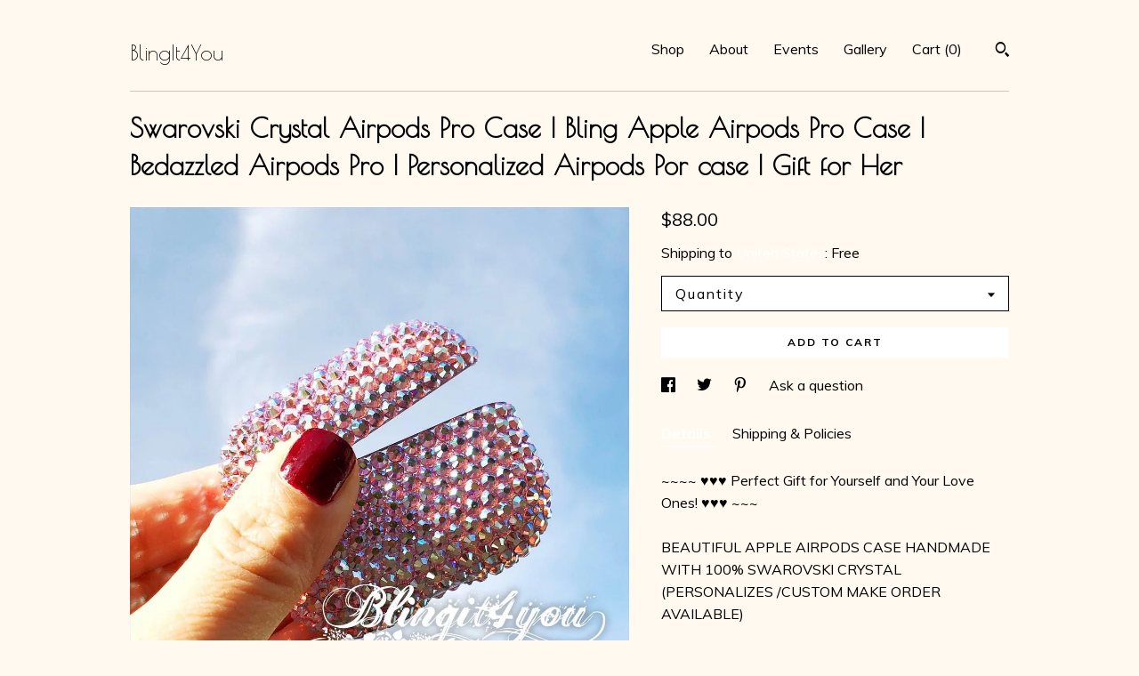

--- FILE ---
content_type: text/html; charset=UTF-8
request_url: https://www.blingit4you.com/listing/744838832/swarovski-crystal-airpods-pro-case-bling
body_size: 19647
content:
<!DOCTYPE html>
<html prefix="og: http://ogp.me/ns#" lang="en">
    <head>
        <meta name="viewport" content="width=device-width, initial-scale=1, user-scalable=yes"/><meta property="content-type" content="text/html; charset=UTF-8" />
    <meta property="X-UA-Compatible" content="IE=edge" /><link rel="icon" href="https://i.etsystatic.com/7003456/r/isla/a3b678/33398672/isla_75x75.33398672_4xi5hv7n.jpg" type="image/x-icon" /><meta name="description" content="~~~~ ♥♥♥ Perfect Gift for Yourself and Your Love Ones! ♥♥♥ ~~~BEAUTIFUL APPLE AIRPODS CASE HANDMADE WITH 100% SWAROVSKI CRYSTAL (PERSONALIZES /CUSTOM MAKE ORDER AVAILABLE)C O M P A T I B L E ◾ W I T H:♥ APPLE AIRPODS PROP A C K A G E ◾ C O N T E N T S:♥ ONE APPLE AIRPODS PRO CAS" />

<meta property="og:url" content="https://www.blingit4you.com//listing/744838832/swarovski-crystal-airpods-pro-case-bling" />
<meta property="og:type" content="product" />
<meta property="og:title" content="Swarovski Crystal Airpods Pro Case | Bling Apple Airpods Pro Case | Bedazzled Airpods Pro | Personalized Airpods Por case | Gift for Her" />
<meta property="og:description" content="~~~~ ♥♥♥ Perfect Gift for Yourself and Your Love Ones! ♥♥♥ ~~~BEAUTIFUL APPLE AIRPODS CASE HANDMADE WITH 100% SWAROVSKI CRYSTAL (PERSONALIZES /CUSTOM MAKE ORDER AVAILABLE)C O M P A T I B L E ◾ W I T H:♥ APPLE AIRPODS PROP A C K A G E ◾ C O N T E N T S:♥ ONE APPLE AIRPODS PRO CAS" />
<meta property="og:image" content="https://i.etsystatic.com/7003456/r/il/378dcd/2634279103/il_fullxfull.2634279103_1375.jpg" />
<meta property="og:site_name" content="BlingIt4You" />

<meta name="twitter:card" content="summary_large_image" />
<meta name="twitter:title" content="Swarovski Crystal Airpods Pro Case | Bling Apple Airpods Pro Case | Bedazzled Airpods Pro | Personalized Airpods Por case | Gift for Her" />
<meta name="twitter:description" content="~~~~ ♥♥♥ Perfect Gift for Yourself and Your Love Ones! ♥♥♥ ~~~BEAUTIFUL APPLE AIRPODS CASE HANDMADE WITH 100% SWAROVSKI CRYSTAL (PERSONALIZES /CUSTOM MAKE ORDER AVAILABLE)C O M P A T I B L E ◾ W I T H:♥ APPLE AIRPODS PROP A C K A G E ◾ C O N T E N T S:♥ ONE APPLE AIRPODS PRO CAS" />
<meta name="twitter:image" content="https://i.etsystatic.com/7003456/r/il/378dcd/2634279103/il_fullxfull.2634279103_1375.jpg" />


    <meta name="p:domain_verify" content="0e53e3e34e1402d6b2399b2cf5784734"/><link rel="canonical" href="https://www.blingit4you.com/listing/744838832/swarovski-crystal-airpods-pro-case-bling" /><script nonce="CTXG4e9uRlnEmLWNp3Rs6VA/">
    !function(e){var r=e.__etsy_logging={};r.errorQueue=[],e.onerror=function(e,o,t,n,s){r.errorQueue.push([e,o,t,n,s])},r.firedEvents=[];r.perf={e:[],t:!1,MARK_MEASURE_PREFIX:"_etsy_mark_measure_",prefixMarkMeasure:function(e){return"_etsy_mark_measure_"+e}},e.PerformanceObserver&&(r.perf.o=new PerformanceObserver((function(e){r.perf.e=r.perf.e.concat(e.getEntries())})),r.perf.o.observe({entryTypes:["element","navigation","longtask","paint","mark","measure","resource","layout-shift"]}));var o=[];r.eventpipe={q:o,logEvent:function(e){o.push(e)},logEventImmediately:function(e){o.push(e)}};var t=!(Object.assign&&Object.values&&Object.fromEntries&&e.Promise&&Promise.prototype.finally&&e.NodeList&&NodeList.prototype.forEach),n=!!e.CefSharp||!!e.__pw_resume,s=!e.PerformanceObserver||!PerformanceObserver.supportedEntryTypes||0===PerformanceObserver.supportedEntryTypes.length,a=!e.navigator||!e.navigator.sendBeacon,p=t||n,u=[];t&&u.push("fp"),s&&u.push("fo"),a&&u.push("fb"),n&&u.push("fg"),r.bots={isBot:p,botCheck:u}}(window);
</script>
        <title>Swarovski Crystal Airpods Pro Case | Bling Apple Airpods Pro Case | Bedazzled Airpods Pro | Personalized Airpods Por case | Gift for Her</title>
    <link rel="stylesheet" href="https://www.etsy.com/ac/sasquatch/css/custom-shops/themes/swatch/main.2ee84c9600b38b.css" type="text/css" />
        <style id="font-style-override">
    @import url(https://fonts.googleapis.com/css?family=Poiret+One:400,700|Muli:400,700);

    body, .btn, button {
        font-family: 'Muli';
    }

    h1, .h1, h2, .h2, h3, .h3, h4,
    .h4, h5, .h5, h6, .h6 {
        font-family: 'Poiret One';
        font-weight: 700;
    }

    strong, .strong {
        font-weight: 700;
    }

    .primary-font {
        font-family: 'Poiret One';
    }

    .secondary-font {
        font-family: 'Muli';
    }

</style>
        <style id="theme-style-overrides"> .compact-header .nav-toggle .patty, .compact-header .nav-toggle:before, .compact-header .nav-toggle:after {  background: #000000; } .compact-header .nav-wrapper, .compact-header nav {  background: #FFF9F0; } body, .header .site-search .search {  background: #FFF9F0; } .header .site-search .search::after {  border-bottom-color: #FFF9F0; } body, a, .cart-trigger, .search-trigger, .image-carousel.numbered-indicators .gallery-controls .bullet-item, .numbered-indicators button, .reviews .anchor-destination {  color: #000000; } .custom-select, .custom-select.focus, .numbered-indicators .slick-active button {  border-color: #000000; } strong, .logo-wrap a.strong, .nav-item-selected, .nav-selected a, .listing-tabs .tab-selected, .shop-sections .shop-section-links .selected, .image-carousel.numbered-indicators .gallery-controls .bullet-item.selected, .eu-dispute-content a {  color: #FFFFFF; } .listings-grouped-by-section .btn:before {  color: #000000; } .btn {  background: #FFFFFF;  border-color: #FFFFFF;  color: #000000; } .btn:hover {  background: #FFFFFF; } .about-page h1, .section-browse .divider, .listing-page .listing-title, .listings-grouped-by-section h2 {  border-color: #000000; } .listing-tabs .tab-triggers .tab-selected {  border-color: #FFFFFF; } .dot-indicators .slick-active button {  background: #FFFFFF;  border-color: #FFFFFF; } .dot-indicators button {  background: #000000; } .page-link.selected {  color: #FFFFFF; } .listing-description a, .tab-content a, .shipping-locale a, .cart .cart-shipping-total a:hover {  color: #FFFFFF; } .post-divider {  background: #FFFFFF; } .post-date > * {  background: #FFF9F0; } .post-tags .post-tag {  background: #FFFFFF;  color: #000000; } .pattern-blog.post-page .related-links a, .btn-link {  background: #FFF9F0;  color: #000000; } .tab-content .eu-dispute-trigger-link {  color: #FFFFFF; } .announcement {  background: #FFFFFF;  color: #000000; } .module-event-item {  border-color: #FFFFFF; }</style>
        
    </head>
    <body class="cart-overlay" data-nnc="3:1768840593:cZUoeGxKxblbc5k-_XLROlnwJQ9T:35ba20c2ee75301eded70ca8095a3100dbeb73bbc84ee3075415eac32fb67fa5" itemscope itemtype="http://schema.org/LocalBusiness">
        
        <div class="content-wrapper">

    <header>
    <div class="full-header header left-brand-right-nav
    
    title-only
    
            no-icon
            
        
    ">
        <div class=" col-group">
            <div class="col-xs-6 primary-font">
                    <a class="branding" href="/">
                            <div class="region region-global" data-region="global">
    <div class="module pages-module module-shop-name module-599515226008 " data-module="shop-name">
        <div class="module-inner" data-ui="module-inner">
            <span class="module-shop-name-text shop-name" data-ui="text" itemprop="name">
    BlingIt4You
</span>
        </div>
    </div>
</div>
                    </a>
            </div>

            <div class="col-xs-6">
                <ul class="nav">
                    
<li>
    <a href="/shop" >
        Shop
    </a>
</li>
                    
                    
<li>
    <a href="/about" >
        About
    </a>
</li>
                    
<li>
    <a href="/events" >
        Events
    </a>
</li>
                    
<li>
    <a href="/gallery" >
        Gallery
    </a>
</li>

                    
                    <li class="nav-cart">                
                        <a href="#" data-module="cart-trigger" class="cart-trigger">
                            Cart (<span data-ui="cart-count">0</span>)
                        </a>
                    </li>
                    
                        <li>
                                <div data-module="search-trigger" class="site-search">
        <button class="ss-etsy ss-search search-trigger" data-ui="search-trigger" aria-label="Search"></button>
        <form data-ui="search-bar" class="search" action="/search">
            <input name="q" type="text" placeholder="Search..." aria-label="Search">
            <input class="btn" type="submit" value="Go">
        </form>
    </div>
                        </li>
                </ul>
            </div>
        </div>
    </div>
    
    <div data-module="hamburger-nav" class="compact-header 
    title-only
    
            no-icon
            
        
    ">
    <div class="nav-wrapper">
        <div class="col-group">
            <div class="col-xs-12">
                <button aria-label="toggle navigation" class="nav-toggle" data-ui="toggle">
                    <div class="patty"></div>
                </button>

                <div class="cart-trigger-wrapper">
                    <button data-module="cart-trigger" class="ss-etsy ss-cart cart-trigger" aria-label="Cart">
                        <span class="cart-count" data-ui="cart-count">0</span>
                    </button>
                </div>

                <div class="branding primary-font">
                    
                     <h2 class="h2 logo"> 
                        
    <a href="/" class="logo-shop-name">
            <div class="region region-global" data-region="global">
    <div class="module pages-module module-shop-name module-599515226008 " data-module="shop-name">
        <div class="module-inner" data-ui="module-inner">
            <span class="module-shop-name-text shop-name" data-ui="text" itemprop="name">
    BlingIt4You
</span>
        </div>
    </div>
</div>
    </a>

                     </h2> 
                    
                </div>
            </div>
        </div>
        <nav>
            <ul>
                    <li>
                        <form data-ui="search-bar" class="search" action="/search">
                            <div class="input-prepend-item">
                                <span class="ss-icon ss-search"></span>
                            </div>
                            <input name="q" type="search" aria-label="Search" placeholder="Search...">
                        </form>
                    </li>

                
<li>
    <a href="/shop" >
        Shop
    </a>
</li>
                
                
<li>
    <a href="/about" >
        About
    </a>
</li>
                
<li>
    <a href="/events" >
        Events
    </a>
</li>
                
<li>
    <a href="/gallery" >
        Gallery
    </a>
</li>

                
                    
<li>
    <a href="/contact-us" >
        Contact Us
    </a>
</li>            </ul>
        </nav>
    </div>

    <div class="blocker" data-ui="toggle"></div>
</div>
</header>
    <div class="listing-page">
        <div class="listing-purchase-box" data-module="listing-purchase-box">
            <div class="col-group">
                <div class="col-xs-12">
                    <h1 class="listing-title">
    Swarovski Crystal Airpods Pro Case | Bling Apple Airpods Pro Case | Bedazzled Airpods Pro | Personalized Airpods Por case | Gift for Her
</h1>                </div>

                <div class="col-xs-12 col-md-7">
                        <div data-ui="stacked-images" class="image-carousel stacked-images">
    <div data-ui="slides">
            <img src="https://i.etsystatic.com/7003456/r/il/378dcd/2634279103/il_fullxfull.2634279103_1375.jpg" data-ui="slide" class="listing-image zoom-image  clickable " alt="gallery photo"/>
            <img src="https://i.etsystatic.com/7003456/r/il/8b5d77/2634277635/il_fullxfull.2634277635_lolb.jpg" data-ui="slide" class="listing-image zoom-image  clickable " alt="gallery photo"/>
            <img src="https://i.etsystatic.com/7003456/r/il/8d558b/2156079347/il_fullxfull.2156079347_hxtn.jpg" data-ui="slide" class="listing-image zoom-image  clickable " alt="gallery photo"/>
            <img src="https://i.etsystatic.com/7003456/r/il/692050/2156079349/il_fullxfull.2156079349_vrgm.jpg" data-ui="slide" class="listing-image zoom-image  clickable " alt="gallery photo"/>
            <img src="https://i.etsystatic.com/7003456/r/il/c52ed8/2156079385/il_fullxfull.2156079385_bewl.jpg" data-ui="slide" class="listing-image zoom-image  clickable " alt="gallery photo"/>
            <img src="https://i.etsystatic.com/7003456/r/il/82b684/2108520558/il_fullxfull.2108520558_e76p.jpg" data-ui="slide" class="listing-image zoom-image  clickable " alt="gallery photo"/>
            <img src="https://i.etsystatic.com/7003456/r/il/c22b0b/2156079423/il_fullxfull.2156079423_jw7j.jpg" data-ui="slide" class="listing-image zoom-image  clickable " alt="gallery photo"/>
            <img src="https://i.etsystatic.com/7003456/r/il/84f865/2108520518/il_fullxfull.2108520518_ce3o.jpg" data-ui="slide" class="listing-image zoom-image  clickable " alt="gallery photo"/>
            <img src="https://i.etsystatic.com/7003456/r/il/655cf8/2108520776/il_fullxfull.2108520776_lalf.jpg" data-ui="slide" class="listing-image zoom-image  clickable " alt="gallery photo"/>
    </div>
</div>

                </div>

                <div class="col-xs-12 col-md-5">
                    <p class="listing-price">
    <span>
                <span data-ui="base-price">$88.00</span>

    </span>
</p>

    <img height="1" width="1" id="fb-view-content" data-title="Swarovski Crystal Airpods Pro Case | Bling Apple Airpods Pro Case | Bedazzled Airpods Pro | Personalized Airpods Por case | Gift for Her" style="display:none" src="https://www.facebook.com/tr?id=&amp;ev=ViewContent&amp;cd[currency]=USD&amp;cd[value]=88.00&amp;cd[content_name]=Swarovski Crystal Airpods Pro Case | Bling Apple Airpods Pro Case | Bedazzled Airpods Pro | Personalized Airpods Por case | Gift for Her"/>
                                                                <div class="shipping-locale" data-module="shipping-trigger">
        <div class="shipping-locale-details " data-ui="shipping-locale-details">
            <span>Shipping to </span>
            <a href="#" data-ui="shipping-country">United States</a>:
            <span data-ui="free-shipping" >Free</span>
            <span data-ui="shipping-cost"class="hidden">$0.00</span>
        </div>

    </div>
                        <form data-ui="form">
    <div data-ui="variation-selects">
        <div class="custom-select" data-variation-select data-ui="custom-select" data-selected-prefix="Quantity: " data-error-text="Please select a quantity">
    <div class="custom-select-label"><br></div>
    <div class="caret"></div>

    <select name="quantity">
        <option value="">
            Quantity
        </option>
        <option value="1">
            1
        </option>
        <option value="2">
            2
        </option>
        <option value="3">
            3
        </option>
        <option value="4">
            4
        </option>
    </select>
</div>


<input name="offeringId" type="hidden" value="4036637802" />
    </div>


    <div class="error-message hidden" data-ui="error-message" data-cart-error-msg="There was a cart error." data-multiple-errors-msg="Please select from the available options" data-generic-error="There was an error changing your options. Please try again in a few minutes." data-zero-inventory-error-msg="Sorry, this item has sold."></div>



    <div class="actions">
        <button type="submit" class="btn btn-primary"
                              data-ui="submit-button">
            <span data-ui="loading-indicator" class="spinner spinner-submit">
                <span>Loading</span>
            </span>

            <span>
                Add to cart
            </span>
        </button>
    </div>

    <input name="listingId" type="hidden" value="744838832" />
</form>

                    
                        <div data-module="share" class="listing-share">
        <ul>
                <li>
                    <a href="#" aria-label="social media share for  facebook" data-url="//www.facebook.com/sharer.php?&u=https%3A%2F%2Fwww.blingit4you.com%2F%2Flisting%2F744838832%2Fswarovski-crystal-airpods-pro-case-bling&t=Swarovski+Crystal+Airpods+Pro+Case+%7C+Bling+Apple+Airpods+Pro+Case+%7C+Bedazzled+Airpods+Pro+%7C+Personalized+Airpods+Por+case+%7C+Gift+for+Her" data-ui="share-link" data-popup-height="400" data-popup-width="600">
                        <span class="ss-icon ss-facebook" ></span>
                    </a>
                </li>
                <li>
                    <a href="#" aria-label="social media share for  twitter" data-url="//twitter.com/intent/tweet?status=Swarovski+Crystal+Airpods+Pro+Case+%7C+Bling+Apple+Airpods+Pro+Case+%7C+Bedazzled+Airpods+Pro+%7C+Personalized+Airpods+Por+case+%7C+Gift+for+Her+https%3A%2F%2Fwww.blingit4you.com%2F%2Flisting%2F744838832%2Fswarovski-crystal-airpods-pro-case-bling" data-ui="share-link" data-popup-height="400" data-popup-width="600">
                        <span class="ss-icon ss-twitter" ></span>
                    </a>
                </li>
                <li>
                    <a href="#" aria-label="social media share for  pinterest" data-url="//www.pinterest.com/pin/create/button/?url=https%3A%2F%2Fwww.blingit4you.com%2F%2Flisting%2F744838832%2Fswarovski-crystal-airpods-pro-case-bling&media=https%3A%2F%2Fi.etsystatic.com%2F7003456%2Fr%2Fil%2F378dcd%2F2634279103%2Fil_fullxfull.2634279103_1375.jpg&description=Swarovski+Crystal+Airpods+Pro+Case+%7C+Bling+Apple+Airpods+Pro+Case+%7C+Bedazzled+Airpods+Pro+%7C+Personalized+Airpods+Por+case+%7C+Gift+for+Her" data-ui="share-link" data-popup-height="600" data-popup-width="800">
                        <span class="ss-icon ss-pinterest" ></span>
                    </a>
                </li>
                <li>
                    <a href="#" data-module="convo-trigger" data-convo-trigger-location="purchase-box" class="" >
    Ask a question
</a>
                </li>
        </ul>
    </div>
                        <div data-module="tabs" class="listing-tabs">
        <ul class="tab-triggers">
            <li>
                <a href="#" data-ui="tab-trigger" class="tab-selected">
                    Details
                </a>
            </li>
            <li>
                <a href="#" data-ui="tab-trigger">
                    Shipping &amp; Policies
                </a>
            </li>
        </ul>

        <div class="tab-contents">
            <div data-ui="tab-content" class="tab-content">
                    <div data-module="listing-description">
        <p>
            ~~~~ ♥♥♥ Perfect Gift for Yourself and Your Love Ones! ♥♥♥ ~~~<br><br>BEAUTIFUL APPLE AIRPODS CASE HANDMADE WITH 100% SWAROVSKI CRYSTAL (PERSONALIZES /CUSTOM MAKE ORDER AVAILABLE)<br><br>C O M P A T I B L E ◾ W I T H:<br>♥ APPLE AIRPODS PRO<br><br>P A C K A G E ◾ C O N T E N T S:<br>♥ ONE APPLE AIRPODS PRO CASE HANDMADE WITH 100% SWAROVSKI CRYSTALLIZED ELEMENTS <br><br>♥ ONE PACK OF EXTRA CRYSTALS<br><br>♥ FREE ANTI LOST STRAP FOR AIRPODS <br><br>P R O D U C T ◾ D E S C R I P T I O N:<br>♥ HIGH QUALITY DURABLE IMPACT-RESISTANT HARD PLASTIC CASE THAT WILL PROTECT YOUR DEVICE FROM EXTERIOR DAMAGE DUE TO DAILY USE <br><br>♥ SLIP ON AND OFF EASILY AND NO TOOL NEEDED<br><br>♥ BOTTOM HOLE FOR EASY ACCESS TO CHARGING PORT, CONVENIENT TO CHARGE YOUR AIRPODS WITHOUT TAKING OFF THE CASE <br><br>♥ BEAUTIFUL DESIGN CUSTOM MADE WITH  100% SWAROVSKI ELEMENTS CRYSTAL - LISTED ITEM MADE WITH LIGHT ROSE AB<br><br>A R T I S T ◾ N O T E:<br>♥ CUSTOM MAKE LEAD TIME: 5-8 BUSINESS DAYS <br><br>♥ AVAILABLE FOR CUSTOM MAKE ORDER WITH ANY COLOR AND DESIGN (PLEASE DON&#39;T BE SHY TO MESSAGE ME)!<br><br>♥ LISTED PICTURES ARE TO SHOW LISTING DESIGN ONLY, ALL ORDERS ARE MADE TO ORDER<br><br>♥ RUSH LEAD TIME AND SHIPPING UPGRADES (PLEASE CONFIRM WITH ME FOR DELIVERY TIME, UPGRADES WITHOUT CONFIRMATION WILL NOT GUARANTEE DELIVERY TIME)<br><br>FOR DOMESTIC ORDER: <br>* FREE SHIPPING: I PROVIDE USPS PRIORITY MAIL FOR FREE SHIPPING (1-3 DAYS SHIPPING TIME)<br>* PRIORITY MAIL + RUSH ORDER: PRIORITY MAIL (1-3 DAYS SHIPPING TIME) + RUSH LEAD TIME CAN BE REDUCED FROM 7-10 DAYS TO 2-4 DAYS. LEAD TIME NEED TO BE CONFIRMED WITH ME DEPENDS ON AVAILABILITY ON SWAROVSKI CRYSTAL COLORS.<br>* EXPRESS MAIL + NO RUSH LEAD TIME: EXPRESS MAIL (1-2 DAYS SHIPPING TIME) + 7-10 DAYS REGULAR LEAD TIME  <br>* EXPRESS MAIL + RUSH ORDER:  EXPRESS MAIL (1-2 DAYS SHIPPING TIME) +  RUSH LEAD TIME CAN BE REDUCED FROM 7-10 DAYS TO 2-4 DAYS. LEAD TIME NEED TO BE CONFIRMED WITH ME DEPENDS ON AVAILABILITY ON SWAROVSKI CRYSTAL COLORS.<br><br>FOR INTERNATIONAL ORDER: <br>* PRIORITY MAIL + RUSH ORDER: PRIORITY MAIL (6-8 DAYS SHIPPING TIME) +  RUSH LEAD TIME CAN BE REDUCED FROM 7-10 DAYS TO 2-4 DAYS. LEAD TIME NEED TO BE CONFIRMED WITH ME DEPENDS ON AVAILABILITY ON SWAROVSKI CRYSTAL COLORS.<br>* EXPRESS MAIL + NO RUSH LEAD TIME: EXPRESS MAIL (3-5 DAYS SHIPPING TIME) + 7-10 DAYS REGULAR LEAD TIME  <br>* EXPRESS MAIL + RUSH ORDER:  EXPRESS MAIL (3-5 DAYS SHIPPING TIME) +  RUSH LEAD TIME CAN BE REDUCED FROM 7-10 DAYS TO 2-4 DAYS. LEAD TIME NEED TO BE CONFIRMED WITH ME DEPENDS ON AVAILABILITY ON SWAROVSKI CRYSTAL COLORS.<br><br><br>♥♥♥♥♥♥♥♥♥♥♥♥♥♥♥♥♥♥♥♥♥♥♥♥♥♥♥♥♥♥♥♥♥♥♥♥♥♥♥♥♥♥♥♥♥♥♥♥♥♥♥♥♥♥♥♥♥♥♥<br><br><br>THINGS TO CONSIDER WHEN PURCHASING:<br><br>♥ PAYMENT: <br>Payment is due immediately after purchasing.<br><br>♥ SHIPPING:<br>* Your order will be shipped out after full payment has received.<br>* Please check your lead time from individual listing.<br>* BlingIt4You ship all items with USPS with confirmed address only.<br>* BlingIt4You is not responsible for any mistyped or undeliverable addresses.<br>* Shipping charges includes all handling and packaging fees.<br><br>♥ RETURN POLICY: <br>ALL sales are FINAL. <br>BlingIt4You is not responsible for the model of device you have. <br>Any and ALL questions should be asked PRIOR to purchase.
        </p>
    </div>
            </div>

            <div data-ui="tab-content" class="tab-content tab-content-hidden">
                    <div class="structured-policy-page">
    <div class="structured-policies">
                <div class="structured-policy-section">
            <h3>Shipping from United States</h3>

<h4>Processing time</h4>
    <p>18 business days</p>


    <h4>Customs and import taxes</h4>
    <p>Buyers are responsible for any customs and import taxes that may apply. I'm not responsible for delays due to customs.</p>
</div>
        <div class="structured-policy-section">
    <h3>Payment Options</h3>
    <div class="b pb-xs-2 secure-options no-subheader">
        <span class="ss-etsy secure-lock ss-lock pr-xs-1"></span>Secure options
    </div>
    <ul class="payment-types">
        <li class="dc-icon-list">
            <span class="dc-payment-icon pi-visa"></span>
        </li>
        <li class="dc-icon-list">
            <span class="dc-payment-icon pi-mastercard"></span>
        </li>
        <li class="dc-icon-list">
            <span class="dc-payment-icon pi-amex"></span>
        </li>
        <li class="dc-icon-list">
            <span class="dc-payment-icon pi-discover"></span>
        </li>
        <li class="dc-icon-list">
            <span class="dc-payment-icon pi-paypal"></span>
        </li>
        <li class="dc-icon-list">
            <span class="dc-payment-icon pi-apple-pay"></span>
        </li>
        <li class="dc-icon-list">
            <span class="dc-payment-icon pi-sofort"></span>
        </li>
        <li class="dc-icon-list">
            <span class="dc-payment-icon pi-ideal"></span>
        </li>
        <li class="dc-icon-list text-gray-lighter text-smaller">
            <span class="dc-payment-icon pi-giftcard mr-xs-1"></span> <span class="text-smaller">Accepts Etsy gift cards </span>
        </li>
</ul>
</div>        <div class="structured-policy-section">
    <h3>Returns & Exchanges</h3>





    <h4>I don't accept returns, exchanges, or cancellations</h4>
    <p>But please contact me if you have any problems with your order.</p>



</div>
                    </div>
</div>
            </div>
        </div>
    </div>
                                    </div>
            </div>
        </div>
    </div>
</div>

<footer data-module="footer">
        
    <div class="content-wrapper">
        <div class="footer-border"></div>
        <div class="col-group">
            <div class="col-xs-12 col-md-4">
                <div class="footer-section">
                    <h3 class="heading">
                        Navigate
                    </h3>
                    <nav>
                        <ul>
                            
<li>
    <a href="/shop" >
        Shop
    </a>
</li>
                            
                            
<li>
    <a href="/about" >
        About
    </a>
</li>
                            
<li>
    <a href="/events" >
        Events
    </a>
</li>
                            
<li>
    <a href="/gallery" >
        Gallery
    </a>
</li>
                            
<li>
    <a href="/policy" >
        Shipping and Policies
    </a>
</li>
                            
<li>
    <a href="/contact-us" >
        Contact Us
    </a>
</li>

                        </ul>
                    </nav>
                </div>
            </div>

            <div class="col-xs-12 col-md-4">
                <div class="footer-section">
                        <h3 class="heading">
                            Elsewhere
                        </h3>

                        <nav>
                            <ul>
                                    <li>
                                        <a href="https://www.facebook.com/blingitandblingit4you/?modal=admin_todo_tour" target="_blank">
                                            Facebook
                                        </a>
                                    </li>
                                    <li>
                                        <a href="https://www.instagram.com/blingit4you/" target="_blank">
                                            Instagram
                                        </a>
                                    </li>
                            </ul>
                        </nav>
                </div>
            </div>

            <div class="col-xs-12 col-md-4">
                <div class="footer-section footer-fine-print">
                    <h3 class="heading">
                        Fine Print
                    </h3>
                    <ul>
                        <li>
                            All rights reserved
                        </li>
                        <li class="break-long">
                            &copy; 2026 BlingIt4You
                        </li>
                        <li class="footer-powered">
                            <a href="https://www.etsy.com/pattern?ref=blingit4you-pwrdby" target="_blank" data-no-preview-hijack>
    Powered by Etsy
</a>
                        </li>
                    </ul>
                </div>
            </div>
        </div>
    </div>
</footer>

    <div data-module="cart" class="cart" role="dialog">
        <div class="store-cart-container" data-ui="cart-box" tabindex="0">
            <div class="store-cart-box">
                <div class="cart-header">
                        <span class="item-count">0 items in your cart</span>
                    <button class="close-cart" data-ui="close-cart" aria-label="Close">Close</button>
                    <button class="close-cart-x-button" data-ui="close-cart" aria-label="Close"> <span class="close-cart-x-icon"></span> </button>
                </div>

                <div class="cart-content clearfix" data-ui="cart-content">
                        <div class="cart-empty">
                            <h3>Keep shopping! :)</h3>
                        </div>
                </div>

            </div>
        </div>
    </div>
 <div class="impressum-form-container">
    <div class="impressum impressum-form" data-ui="impressum">
        <div class="inner-container">
            <div class="impressum-header">
                <h3>Legal imprint</h3>
                <div class="impressum-content" data-ui="impressum-content"></div>
            </div>
             <div class="impressum-close-btn form-button-container">
                <button class="btn" data-ui="impressum-close-btn">
                    <span class="btn-text">Close</span>
                </button>
            </div>
        </div>
    </div>
</div>
    <div data-ui="zoom" data-module="zoom" class="zoom-listing-carousel dot-indicators">
        <div data-ui="zoom-flag" class="zoom-flag"></div>
        <div class="zoom-share">
            <div data-module="share">
                <span class="share-text"> Share </span>
                    <a class="ss-icon" aria-label="social media share for  facebook" data-url="//www.facebook.com/sharer.php?&u=https%3A%2F%2Fwww.blingit4you.com%2F%2Flisting%2F744838832%2Fswarovski-crystal-airpods-pro-case-bling&t=Swarovski+Crystal+Airpods+Pro+Case+%7C+Bling+Apple+Airpods+Pro+Case+%7C+Bedazzled+Airpods+Pro+%7C+Personalized+Airpods+Por+case+%7C+Gift+for+Her" target="_blank" data-ui="share-link" data-popup-height="400" data-popup-width="600">
                        <span class="ss-icon ss-facebook"></span>
                    </a>
                    <a class="ss-icon" aria-label="social media share for  twitter" data-url="//twitter.com/intent/tweet?status=Swarovski+Crystal+Airpods+Pro+Case+%7C+Bling+Apple+Airpods+Pro+Case+%7C+Bedazzled+Airpods+Pro+%7C+Personalized+Airpods+Por+case+%7C+Gift+for+Her+https%3A%2F%2Fwww.blingit4you.com%2F%2Flisting%2F744838832%2Fswarovski-crystal-airpods-pro-case-bling" target="_blank" data-ui="share-link" data-popup-height="400" data-popup-width="600">
                        <span class="ss-icon ss-twitter"></span>
                    </a>
                    <a class="ss-icon" aria-label="social media share for  pinterest" data-url="//www.pinterest.com/pin/create/button/?url=https%3A%2F%2Fwww.blingit4you.com%2F%2Flisting%2F744838832%2Fswarovski-crystal-airpods-pro-case-bling&media=https%3A%2F%2Fi.etsystatic.com%2F7003456%2Fr%2Fil%2F378dcd%2F2634279103%2Fil_fullxfull.2634279103_1375.jpg&description=Swarovski+Crystal+Airpods+Pro+Case+%7C+Bling+Apple+Airpods+Pro+Case+%7C+Bedazzled+Airpods+Pro+%7C+Personalized+Airpods+Por+case+%7C+Gift+for+Her" target="_blank" data-ui="share-link" data-popup-height="600" data-popup-width="800">
                        <span class="ss-icon ss-pinterest"></span>
                    </a>
            </div>
        </div>
        <div data-ui="slides" class="listing-carousel-slides"></div>

        <div data-ui="prev-arrow" class="prev-arrow-radius click-radius">
            <button href="#" aria-label="show previous listing image" class="ss-icon ss-navigateleft prev arrow zoom-icon"></button>
        </div>
        <div data-ui="next-arrow" class="next-arrow-radius click-radius">
            <button href="#" aria-label="show next listing image" class="ss-icon ss-navigateright next arrow zoom-icon"></button>
        </div>
        <span data-ui="carousel-dots" class="dots"></span>
    </div>

<div class="shipping-form-container hidden" data-ui="shipping-modal">
    <div class="shipping-form-overlay" data-ui="shipping-form-overlay"></div>
    <div class="shipping-form">
        <div class="shipping-form-header">
            <span class="shipping-form-title">Get Shipping Cost</span>
            <button class="shipping-form-close" data-ui="close-shipping-form">Close</button>
        </div>
        <form data-ui="shipping-calculator-form">
    <div class="shipping-form-content">
        <div class="error hidden" data-ui="shipping-problem" >
            <p>There was a problem calculating your shipping. Please try again.</p>
        </div>
        <div class="custom-select shipping-calculator-custom-select" data-ui="custom-select">
            <div class="custom-select-label">Choose Country</div>
            <div class="caret"></div>
            <select aria-label=Choose Country name="country_id" data-ui="shipping-country">
                <option disabled selected>Choose Country</option>
                <option disabled>----------</option>
                    <option value="AU">Australia</option>
                    <option value="CA">Canada</option>
                    <option value="FR">France</option>
                    <option value="DE">Germany</option>
                    <option value="GR">Greece</option>
                    <option value="IN">India</option>
                    <option value="IE">Ireland</option>
                    <option value="IT">Italy</option>
                    <option value="JP">Japan</option>
                    <option value="NZ">New Zealand</option>
                    <option value="PL">Poland</option>
                    <option value="PT">Portugal</option>
                    <option value="ES">Spain</option>
                    <option value="NL">The Netherlands</option>
                    <option value="GB">United Kingdom</option>
                    <option value="US"selected>United States</option>
                    <option  disabled>----------</option>
                    <option value="AF">Afghanistan</option>
                    <option value="AX">Åland Islands</option>
                    <option value="AL">Albania</option>
                    <option value="DZ">Algeria</option>
                    <option value="AS">American Samoa</option>
                    <option value="AD">Andorra</option>
                    <option value="AO">Angola</option>
                    <option value="AI">Anguilla</option>
                    <option value="AQ">Antarctica</option>
                    <option value="AG">Antigua and Barbuda</option>
                    <option value="AR">Argentina</option>
                    <option value="AM">Armenia</option>
                    <option value="AW">Aruba</option>
                    <option value="AU">Australia</option>
                    <option value="AT">Austria</option>
                    <option value="AZ">Azerbaijan</option>
                    <option value="BS">Bahamas</option>
                    <option value="BH">Bahrain</option>
                    <option value="BD">Bangladesh</option>
                    <option value="BB">Barbados</option>
                    <option value="BE">Belgium</option>
                    <option value="BZ">Belize</option>
                    <option value="BJ">Benin</option>
                    <option value="BM">Bermuda</option>
                    <option value="BT">Bhutan</option>
                    <option value="BO">Bolivia</option>
                    <option value="BQ">Bonaire, Sint Eustatius and Saba</option>
                    <option value="BA">Bosnia and Herzegovina</option>
                    <option value="BW">Botswana</option>
                    <option value="BV">Bouvet Island</option>
                    <option value="BR">Brazil</option>
                    <option value="IO">British Indian Ocean Territory</option>
                    <option value="VG">British Virgin Islands</option>
                    <option value="BN">Brunei</option>
                    <option value="BG">Bulgaria</option>
                    <option value="BF">Burkina Faso</option>
                    <option value="BI">Burundi</option>
                    <option value="KH">Cambodia</option>
                    <option value="CM">Cameroon</option>
                    <option value="CA">Canada</option>
                    <option value="CV">Cape Verde</option>
                    <option value="KY">Cayman Islands</option>
                    <option value="CF">Central African Republic</option>
                    <option value="TD">Chad</option>
                    <option value="CL">Chile</option>
                    <option value="CN">China</option>
                    <option value="CX">Christmas Island</option>
                    <option value="CC">Cocos (Keeling) Islands</option>
                    <option value="CO">Colombia</option>
                    <option value="KM">Comoros</option>
                    <option value="CG">Congo, Republic of</option>
                    <option value="CK">Cook Islands</option>
                    <option value="CR">Costa Rica</option>
                    <option value="HR">Croatia</option>
                    <option value="CW">Curaçao</option>
                    <option value="CY">Cyprus</option>
                    <option value="CZ">Czech Republic</option>
                    <option value="DK">Denmark</option>
                    <option value="DJ">Djibouti</option>
                    <option value="DM">Dominica</option>
                    <option value="DO">Dominican Republic</option>
                    <option value="EC">Ecuador</option>
                    <option value="EG">Egypt</option>
                    <option value="SV">El Salvador</option>
                    <option value="GQ">Equatorial Guinea</option>
                    <option value="ER">Eritrea</option>
                    <option value="EE">Estonia</option>
                    <option value="ET">Ethiopia</option>
                    <option value="FK">Falkland Islands (Malvinas)</option>
                    <option value="FO">Faroe Islands</option>
                    <option value="FJ">Fiji</option>
                    <option value="FI">Finland</option>
                    <option value="FR">France</option>
                    <option value="GF">French Guiana</option>
                    <option value="PF">French Polynesia</option>
                    <option value="TF">French Southern Territories</option>
                    <option value="GA">Gabon</option>
                    <option value="GM">Gambia</option>
                    <option value="GE">Georgia</option>
                    <option value="DE">Germany</option>
                    <option value="GH">Ghana</option>
                    <option value="GI">Gibraltar</option>
                    <option value="GR">Greece</option>
                    <option value="GL">Greenland</option>
                    <option value="GD">Grenada</option>
                    <option value="GP">Guadeloupe</option>
                    <option value="GU">Guam</option>
                    <option value="GT">Guatemala</option>
                    <option value="GG">Guernsey</option>
                    <option value="GN">Guinea</option>
                    <option value="GW">Guinea-Bissau</option>
                    <option value="GY">Guyana</option>
                    <option value="HT">Haiti</option>
                    <option value="HM">Heard Island and McDonald Islands</option>
                    <option value="VA">Holy See (Vatican City State)</option>
                    <option value="HN">Honduras</option>
                    <option value="HK">Hong Kong</option>
                    <option value="HU">Hungary</option>
                    <option value="IS">Iceland</option>
                    <option value="IN">India</option>
                    <option value="ID">Indonesia</option>
                    <option value="IQ">Iraq</option>
                    <option value="IE">Ireland</option>
                    <option value="IM">Isle of Man</option>
                    <option value="IL">Israel</option>
                    <option value="IT">Italy</option>
                    <option value="IC">Ivory Coast</option>
                    <option value="JM">Jamaica</option>
                    <option value="JP">Japan</option>
                    <option value="JE">Jersey</option>
                    <option value="JO">Jordan</option>
                    <option value="KZ">Kazakhstan</option>
                    <option value="KE">Kenya</option>
                    <option value="KI">Kiribati</option>
                    <option value="KV">Kosovo</option>
                    <option value="KW">Kuwait</option>
                    <option value="KG">Kyrgyzstan</option>
                    <option value="LA">Laos</option>
                    <option value="LV">Latvia</option>
                    <option value="LB">Lebanon</option>
                    <option value="LS">Lesotho</option>
                    <option value="LR">Liberia</option>
                    <option value="LY">Libya</option>
                    <option value="LI">Liechtenstein</option>
                    <option value="LT">Lithuania</option>
                    <option value="LU">Luxembourg</option>
                    <option value="MO">Macao</option>
                    <option value="MK">Macedonia</option>
                    <option value="MG">Madagascar</option>
                    <option value="MW">Malawi</option>
                    <option value="MY">Malaysia</option>
                    <option value="MV">Maldives</option>
                    <option value="ML">Mali</option>
                    <option value="MT">Malta</option>
                    <option value="MH">Marshall Islands</option>
                    <option value="MQ">Martinique</option>
                    <option value="MR">Mauritania</option>
                    <option value="MU">Mauritius</option>
                    <option value="YT">Mayotte</option>
                    <option value="MX">Mexico</option>
                    <option value="FM">Micronesia, Federated States of</option>
                    <option value="MD">Moldova</option>
                    <option value="MC">Monaco</option>
                    <option value="MN">Mongolia</option>
                    <option value="ME">Montenegro</option>
                    <option value="MS">Montserrat</option>
                    <option value="MA">Morocco</option>
                    <option value="MZ">Mozambique</option>
                    <option value="MM">Myanmar (Burma)</option>
                    <option value="NA">Namibia</option>
                    <option value="NR">Nauru</option>
                    <option value="NP">Nepal</option>
                    <option value="AN">Netherlands Antilles</option>
                    <option value="NC">New Caledonia</option>
                    <option value="NZ">New Zealand</option>
                    <option value="NI">Nicaragua</option>
                    <option value="NE">Niger</option>
                    <option value="NG">Nigeria</option>
                    <option value="NU">Niue</option>
                    <option value="NF">Norfolk Island</option>
                    <option value="MP">Northern Mariana Islands</option>
                    <option value="NO">Norway</option>
                    <option value="OM">Oman</option>
                    <option value="PK">Pakistan</option>
                    <option value="PW">Palau</option>
                    <option value="PS">Palestine, State of</option>
                    <option value="PA">Panama</option>
                    <option value="PG">Papua New Guinea</option>
                    <option value="PY">Paraguay</option>
                    <option value="PE">Peru</option>
                    <option value="PH">Philippines</option>
                    <option value="PL">Poland</option>
                    <option value="PT">Portugal</option>
                    <option value="PR">Puerto Rico</option>
                    <option value="QA">Qatar</option>
                    <option value="RE">Reunion</option>
                    <option value="RO">Romania</option>
                    <option value="RW">Rwanda</option>
                    <option value="BL">Saint Barthélemy</option>
                    <option value="SH">Saint Helena</option>
                    <option value="KN">Saint Kitts and Nevis</option>
                    <option value="LC">Saint Lucia</option>
                    <option value="MF">Saint Martin (French part)</option>
                    <option value="PM">Saint Pierre and Miquelon</option>
                    <option value="VC">Saint Vincent and the Grenadines</option>
                    <option value="WS">Samoa</option>
                    <option value="SM">San Marino</option>
                    <option value="ST">Sao Tome and Principe</option>
                    <option value="SA">Saudi Arabia</option>
                    <option value="SN">Senegal</option>
                    <option value="RS">Serbia</option>
                    <option value="CS">Serbia and Montenegro</option>
                    <option value="SC">Seychelles</option>
                    <option value="SL">Sierra Leone</option>
                    <option value="SG">Singapore</option>
                    <option value="SX">Sint Maarten (Dutch part)</option>
                    <option value="SK">Slovakia</option>
                    <option value="SI">Slovenia</option>
                    <option value="SB">Solomon Islands</option>
                    <option value="SO">Somalia</option>
                    <option value="ZA">South Africa</option>
                    <option value="GS">South Georgia and the South Sandwich Islands</option>
                    <option value="KR">South Korea</option>
                    <option value="SS">South Sudan</option>
                    <option value="ES">Spain</option>
                    <option value="LK">Sri Lanka</option>
                    <option value="SD">Sudan</option>
                    <option value="SR">Suriname</option>
                    <option value="SJ">Svalbard and Jan Mayen</option>
                    <option value="SZ">Swaziland</option>
                    <option value="SE">Sweden</option>
                    <option value="CH">Switzerland</option>
                    <option value="TW">Taiwan</option>
                    <option value="TJ">Tajikistan</option>
                    <option value="TZ">Tanzania</option>
                    <option value="TH">Thailand</option>
                    <option value="NL">The Netherlands</option>
                    <option value="TL">Timor-Leste</option>
                    <option value="TG">Togo</option>
                    <option value="TK">Tokelau</option>
                    <option value="TO">Tonga</option>
                    <option value="TT">Trinidad</option>
                    <option value="TN">Tunisia</option>
                    <option value="TR">Türkiye</option>
                    <option value="TM">Turkmenistan</option>
                    <option value="TC">Turks and Caicos Islands</option>
                    <option value="TV">Tuvalu</option>
                    <option value="UG">Uganda</option>
                    <option value="UA">Ukraine</option>
                    <option value="AE">United Arab Emirates</option>
                    <option value="GB">United Kingdom</option>
                    <option value="US">United States</option>
                    <option value="UM">United States Minor Outlying Islands</option>
                    <option value="UY">Uruguay</option>
                    <option value="VI">U.S. Virgin Islands</option>
                    <option value="UZ">Uzbekistan</option>
                    <option value="VU">Vanuatu</option>
                    <option value="VE">Venezuela</option>
                    <option value="VN">Vietnam</option>
                    <option value="WF">Wallis and Futuna</option>
                    <option value="EH">Western Sahara</option>
                    <option value="YE">Yemen</option>
                    <option value="CD">Zaire (Democratic Republic of Congo)</option>
                    <option value="ZM">Zambia</option>
                    <option value="ZW">Zimbabwe</option>
            </select>
        </div>
        <div class="postal-code-container hidden" data-ui="shipping-postal-code-container">
            <label>Zip or Postal Code</label>
            <div class="error hidden" data-ui="postal-code-error" >
                <p>Please Enter a Valid Zip or Postal Code</p>
            </div>
            <input name="postal_code" class="postal-code-input" type="text" data-ui="shipping-postal-code" />
        </div>
            <input name="listing_id" type="hidden" value="744838832" data-ui="listing-id"/>
    </div>
    <div class="shipping-form-footer">
        <div class="shipping-form-button-container">
            <button class="btn btn-primary" data-ui="submit-button">
                <span class="btn-text">Update</span>
            </button>
        </div>
    </div>
</form>
    </div>
</div>
        
        <script nonce="CTXG4e9uRlnEmLWNp3Rs6VA/">
    window.Etsy = window.Etsy || {};
    window.Etsy.Context = {"page_guid":"10166727094e.fc5d118a32751a63be48.00","clientlogger":{"is_enabled":true,"endpoint":"\/clientlog","logs_per_page":6,"id":"Euu_AmIyHhB8z-PVCpkCMFQx6mf0","digest":"d8c8194f1179ddecf60c267d7154bae55b4f5163","enabled_features":["info","warn","error","basic","uncaught"]}};
</script>

<script nonce="CTXG4e9uRlnEmLWNp3Rs6VA/">
    __webpack_public_path__ = "https://www.etsy.com/ac/evergreenVendor/js/en-US/"
</script>
    <script src="https://www.etsy.com/ac/evergreenVendor/js/en-US/vendor_bundle.1e397356b19ae5cf6c49.js" nonce="CTXG4e9uRlnEmLWNp3Rs6VA/" defer></script>
    <script src="https://www.etsy.com/paula/v3/polyfill.min.js?etsy-v=v5&flags=gated&features=AbortController%2CDOMTokenList.prototype.@@iterator%2CDOMTokenList.prototype.forEach%2CIntersectionObserver%2CIntersectionObserverEntry%2CNodeList.prototype.@@iterator%2CNodeList.prototype.forEach%2CObject.preventExtensions%2CString.prototype.anchor%2CString.raw%2Cdefault%2Ces2015%2Ces2016%2Ces2017%2Ces2018%2Ces2019%2Ces2020%2Ces2021%2Ces2022%2Cfetch%2CgetComputedStyle%2CmatchMedia%2Cperformance.now" nonce="CTXG4e9uRlnEmLWNp3Rs6VA/" defer></script>
    <script src="https://www.etsy.com/ac/evergreenVendor/js/en-US/custom-shops/themes/swatch/main.b1606742c9125237f9a1.js" nonce="CTXG4e9uRlnEmLWNp3Rs6VA/" defer></script>
        <script type='text/javascript' nonce='CTXG4e9uRlnEmLWNp3Rs6VA/'>
    window.__etsy_logging=window.__etsy_logging||{perf:{}};window.__etsy_logging.url="\/\/www.etsy.com\/bcn\/beacon";window.__etsy_logging.defaults={"ab":{"xplat.runtime_config_service.ramp":["on","x","b4354c"],"custom_shops.buyer.SSL_base_redirect":["on","x","6b51d2"],"custom_shops.domains.multiple_connected_support":["on","x","ffc63f"],"osx.swedish_language":["off","x","4424ac"],"custom_shops.ssl_enabled":["on","x","74c2fc"],"custom_shops.language_translation_control":["on","x","211770"],"custom_shops.sellers.dashboard.pages":["on","x","12e2b2"],"iat.mt.de":["ineligible","e","6fe2bd"],"iat.mt.fr":["ineligible","e","781db2"],"made_for_cats.persotools.personalization_charging_cart":["off","x","74ea89"],"checkout.price_decreased_in_cart_message":["on","x","9e7469"],"checkout\/covid_shipping_restrictions":["ineligible","e","153e2d"],"checkout.memoize_purchase_state_verifier_error":["on","x","164c8f"],"checkout.use_memoized_purchase_state_data_to_verify_listing_restoration":["on","x","7aef85"],"checkout.split_shop_and_listing_cart_purchase_state_verification":["off","x","3cc63a"],"fulfillment_platform.country_to_country_multi_edd.web":["on","x","545db4"],"fulfillment_platform.country_to_country_multi_edd.boe":["ineligible","e","4b02c5"],"fulfillment_platform.usps_pm_faster_ga_experiment.web":["on","x","498eec"],"fulfillment_platform.usps_pm_faster_ga_experiment.mobile":["ineligible","e","20f21b"],"fulfillment_ml.ml_predicted_acceptance_scan.uk.operational":["on","x","74db8e"],"fulfillment_ml.ml_predicted_acceptance_scan.uk.experiment_web":["prod","x","9a5255"],"fulfillment_ml.ml_predicted_acceptance_scan.uk.experiment_mobile":["ineligible","e","865516"],"fulfillment_ml.ml_predicted_acceptance_scan.germany.operational":["off","x","4528ab"],"fulfillment_ml.ml_predicted_acceptance_scan.germany.experiment_web":["off","x","cac266"],"fulfillment_ml.ml_predicted_acceptance_scan.germany.experiment_mobile":["ineligible","e","9a29ab"],"fulfillment_platform.edd_cart_caching.web":["edd_and_arizona_cache","x","e313fc"],"fulfillment_platform.edd_cart_caching.mobile":["ineligible","e","ffb947"],"fulfillment_platform.consolidated_country_to_country_ml_times.experiment_web":["prod","x","2eac66"],"fulfillment_platform.consolidated_country_to_country_ml_times.experiment_mobile":["ineligible","e","81b585"],"eu_crd_compliance.sellers":["on","x","1060a1"],"custom_shops.sellers.pattern_only_listings":["on","x","c9aef0"],"android_image_filename_hack":["ineligible","e","9c9013"],"structured_data_attributes_order_dependent":["on","x","691833"],"disambiguate_usd_outside_usa":["ineligible","e","c8897d"],"builda_scss":["sasquatch","x","96bd82"],"web_components.mustache_filter_request":["on","x","fa4665"],"custom_shops.custom_pages.events":["on","x","6d3e42"],"custom_shops.custom_pages.gallery":["on","x","8fddb4"],"custom_shops.ad_track":["on","x","9a8e38"],"convos.guest_convos.guest_shardifier":["on","x","d9e244"],"custom_shops.sellers.search":["on","x","7a9a12"],"custom_shops.sellers.dashboard.module_featured":["on","x","9b0feb"],"custom_shops.sellers.secondary_font":["on","x","aa2c58"],"polyfills":["on","x","db574b"],"polyfill_experiment_4":["no_filtering","x","0e8409"]},"user_id":null,"page_guid":"10166727094e.fc5d118a32751a63be48.00","page_guid_source":"guid-source-generated","version":1,"request_uuid":"Euu_AmIyHhB8z-PVCpkCMFQx6mf0","cdn-provider":"","header_fingerprint":"ua","header_signature":"5ea1461e449bce1cee11af152f6b3da8","ip_org":"Amazon.com","ref":"","loc":"http:\/\/www.blingit4you.com\/listing\/744838832\/swarovski-crystal-airpods-pro-case-bling","locale_currency_code":"USD","pref_language":"en-US","region":"US","detected_currency_code":"USD","detected_language":"en-US","detected_region":"US","isWhiteListedMobileDevice":false,"isMobileRequestIgnoreCookie":false,"isMobileRequest":false,"isMobileDevice":false,"isMobileSupported":false,"isTabletSupported":false,"isTouch":false,"isEtsyApp":false,"isPreviewRequest":false,"isChromeInstantRequest":false,"isMozPrefetchRequest":false,"isTestAccount":false,"isSupportLogin":false,"isInternal":false,"isInWebView":false,"botCheck":["da","dc","ua"],"isBot":true,"isSyntheticTest":false,"event_source":"customshops","browser_id":"lzD-Z8bXUbLGQBihctXdobjeYz-v","gdpr_tp":3,"gdpr_p":3,"transcend_strategy_consent_loaded_status":"FetchMiss","transcend_strategy_initial_fetch_time_ms":null,"transcend_strategy_consent_reconciled_time_ms":null,"legacy_p":3,"legacy_tp":3,"cmp_tp":false,"cmp_p":false,"device_identifier":{"source":"new_uaid_cookie","value":"lzD-Z8bXUbLGQBihctXdobjeYz-v"},"page_time":260,"load_strategy":"page_navigation"};
    !function(e,t){var n=e.__etsy_logging,o=n.url,i=n.firedEvents,a=n.defaults,r=a.ab||{},s=n.bots.botCheck,c=n.bots.isBot;n.mergeObject=function(e){for(var t=1;t<arguments.length;t++){var n=arguments[t];for(var o in n)Object.prototype.hasOwnProperty.call(n,o)&&(e[o]=n[o])}return e};!a.ref&&(a.ref=t.referrer),!a.loc&&(a.loc=e.location.href),!a.webkit_page_visibility&&(a.webkit_page_visibility=t.webkitVisibilityState),!a.event_source&&(a.event_source="web"),a.event_logger="frontend",a.isIosApp&&!0===a.isIosApp?a.event_source="ios":a.isAndroidApp&&!0===a.isAndroidApp&&(a.event_source="android"),s.length>0&&(a.botCheck=a.botCheck||[],a.botCheck=a.botCheck.concat(s)),a.isBot=c,t.wasDiscarded&&(a.was_discarded=!0);var v=function(t){if(e.XMLHttpRequest){var n=new XMLHttpRequest;n.open("POST",o,!0),n.send(JSON.stringify(t))}};n.updateLoc=function(e){e!==a.loc&&(a.ref=a.loc,a.loc=e)},n.adminPublishEvent=function(n){"function"==typeof e.CustomEvent&&t.dispatchEvent(new CustomEvent("eventpipeEvent",{detail:n})),i.push(n)},n.preparePEPerfBeaconAbMismatchEventIfNecessary=function(){if(!0===n.shouldLogAbMismatch){var e=n.abVariantsForMismatchEvent;for(var t in r)if(Object.prototype.hasOwnProperty.call(r,t)){var o=r[t];if(void 0!==o){var i=o[0];if(void 0!==i){var a=e[t];void 0===a&&(a={});var s=a[i];void 0===s&&(s=[]),s.push({name:"default",selector:o[1],hash:o[2]}),a[i]=s,e[t]=a}}}n.abVariantsForMismatchEvent=e}},n.sendEvents=function(t,i){var s=a;if("perf"===i){var c={event_logger:i};n.asyncAb&&(n.preparePEPerfBeaconAbMismatchEventIfNecessary(),c.ab=n.mergeObject({},n.asyncAb,r)),s=n.mergeObject({},a,c)}var f={events:t,shared:s};e.navigator&&"function"==typeof e.navigator.sendBeacon?function(t){t.events.forEach((function(e){e.attempted_send_beacon=!0})),e.navigator.sendBeacon(o,JSON.stringify(t))||(t.events.forEach((function(e){e.send_beacon_failed=!0})),v(t))}(f):v(f),n.adminPublishEvent(f)}}(window,document);
</script>

<script type='text/javascript' nonce='CTXG4e9uRlnEmLWNp3Rs6VA/'>window.__etsy_logging.eventpipe.primary_complement={"attributes":{"guid":"101667270f48.a544e4906602f8c3816c.00","event_name":"default_primary_event_complementary","event_logger":"frontend","primary_complement":true}};!function(e){var t=e.__etsy_logging,i=t.eventpipe,n=i.primary_complement,o=t.defaults.page_guid,r=t.sendEvents,a=i.q,c=void 0,d=[],h=0,u="frontend",l="perf";function g(){var e,t,i=(h++).toString(16);return o.substr(0,o.length-2)+((t=2-(e=i).length)>0?new Array(t+1).join("0")+e:e)}function v(e){e.guid=g(),c&&(clearTimeout(c),c=void 0),d.push(e),c=setTimeout((function(){r(d,u),d=[]}),50)}!function(t){var i=document.documentElement;i&&(i.clientWidth&&(t.viewport_width=i.clientWidth),i.clientHeight&&(t.viewport_height=i.clientHeight));var n=e.screen;n&&(n.height&&(t.screen_height=n.height),n.width&&(t.screen_width=n.width)),e.devicePixelRatio&&(t.device_pixel_ratio=e.devicePixelRatio),e.orientation&&(t.orientation=e.orientation),e.matchMedia&&(t.dark_mode_enabled=e.matchMedia("(prefers-color-scheme: dark)").matches)}(n.attributes),v(n.attributes),i.logEvent=v,i.logEventImmediately=function(e){var t="perf"===e.event_name?l:u;e.guid=g(),r([e],t)},a.forEach((function(e){v(e)}))}(window);</script>
        <script nonce="CTXG4e9uRlnEmLWNp3Rs6VA/">
    window.dataLayer = [
    {
        "tp_consent": "yes",
        "Language": "en-US",
        "Region": "US",
        "Currency": "USD",
        "UAID": "lzD-Z8bXUbLGQBihctXdobjeYz-v",
        "DetectedRegion": "US",
        "uuid": 1768840593,
        "request_start_time": 1768840593
    }
];
</script>
<noscript>
    <iframe src="//www.googletagmanager.com/ns.html?id=GTM-TG543P"
        height="0" width="0" style="display:none;visibility:hidden"></iframe>
</noscript>
<script nonce='CTXG4e9uRlnEmLWNp3Rs6VA/'>
(function(w,d,s,l,i){w[l]=w[l]||[];w[l].push({'gtm.start':
new Date().getTime(),event:'gtm.js'});var f=d.getElementsByTagName(s)[0],
j=d.createElement(s),dl=l!='dataLayer'?'&l='+l:'';j.async=true;j.src=
'//www.googletagmanager.com/gtm.js?id='+i+dl;var n=d.querySelector('[nonce]');
n&&j.setAttribute('nonce',n.nonce||n.getAttribute('nonce'));f.parentNode.insertBefore(j,f);
})(window,document,'script','dataLayer','GTM-TG543P');

</script>
        <script nonce="CTXG4e9uRlnEmLWNp3Rs6VA/">
            window.PatternContext = {};
            window.PatternContext.ContactFormData = {"messages":{"contact_valid_name":"Please enter a valid name","contact_valid_email":"Please enter a valid Email","contact_msg_placeholder":"Click here to enter a message","contact_thanks_short":"Thanks for getting in touch!","contact_thanks_long":"We will get back to you as soon as we can. Meanwhile, you can check your email for receipt of the message.","contact_confirm":"Please confirm your email.","contact_signature":"Your friend,","contact_continue":"Continue Browsing","contact_loading":"Loading","contact_submit":"Submit","contact_email_label":"Email","contact_name_label":"Name","contact_terms":"By clicking submit, you agree to Etsy\u2019s <a href=\"http:\/\/www.etsy.com\/legal\/terms\" target=\"_blank\">Terms of Use<\/a> and <a href=\"http:\/\/www.etsy.com\/legal\/privacy\" target=\"_blank\">Privacy Policy<\/a>.","modal_close":"Close","general_contact_us":"Contact us"},"shop_display_name":"BlingIt4You","listing":{"listing_id":744838832,"shop_id":7003456,"user_id":22584220,"section_id":27634683,"title":"Swarovski Crystal Airpods Pro Case | Bling Apple Airpods Pro Case | Bedazzled Airpods Pro | Personalized Airpods Por case | Gift for Her","description":"~~~~ \u2665\u2665\u2665 Perfect Gift for Yourself and Your Love Ones! \u2665\u2665\u2665 ~~~<br><br>BEAUTIFUL APPLE AIRPODS CASE HANDMADE WITH 100% SWAROVSKI CRYSTAL (PERSONALIZES \/CUSTOM MAKE ORDER AVAILABLE)<br><br>C O M P A T I B L E \u25fe W I T H:<br>\u2665 APPLE AIRPODS PRO<br><br>P A C K A G E \u25fe C O N T E N T S:<br>\u2665 ONE APPLE AIRPODS PRO CASE HANDMADE WITH 100% SWAROVSKI CRYSTALLIZED ELEMENTS <br><br>\u2665 ONE PACK OF EXTRA CRYSTALS<br><br>\u2665 FREE ANTI LOST STRAP FOR AIRPODS <br><br>P R O D U C T \u25fe D E S C R I P T I O N:<br>\u2665 HIGH QUALITY DURABLE IMPACT-RESISTANT HARD PLASTIC CASE THAT WILL PROTECT YOUR DEVICE FROM EXTERIOR DAMAGE DUE TO DAILY USE <br><br>\u2665 SLIP ON AND OFF EASILY AND NO TOOL NEEDED<br><br>\u2665 BOTTOM HOLE FOR EASY ACCESS TO CHARGING PORT, CONVENIENT TO CHARGE YOUR AIRPODS WITHOUT TAKING OFF THE CASE <br><br>\u2665 BEAUTIFUL DESIGN CUSTOM MADE WITH  100% SWAROVSKI ELEMENTS CRYSTAL - LISTED ITEM MADE WITH LIGHT ROSE AB<br><br>A R T I S T \u25fe N O T E:<br>\u2665 CUSTOM MAKE LEAD TIME: 5-8 BUSINESS DAYS <br><br>\u2665 AVAILABLE FOR CUSTOM MAKE ORDER WITH ANY COLOR AND DESIGN (PLEASE DON&#39;T BE SHY TO MESSAGE ME)!<br><br>\u2665 LISTED PICTURES ARE TO SHOW LISTING DESIGN ONLY, ALL ORDERS ARE MADE TO ORDER<br><br>\u2665 RUSH LEAD TIME AND SHIPPING UPGRADES (PLEASE CONFIRM WITH ME FOR DELIVERY TIME, UPGRADES WITHOUT CONFIRMATION WILL NOT GUARANTEE DELIVERY TIME)<br><br>FOR DOMESTIC ORDER: <br>* FREE SHIPPING: I PROVIDE USPS PRIORITY MAIL FOR FREE SHIPPING (1-3 DAYS SHIPPING TIME)<br>* PRIORITY MAIL + RUSH ORDER: PRIORITY MAIL (1-3 DAYS SHIPPING TIME) + RUSH LEAD TIME CAN BE REDUCED FROM 7-10 DAYS TO 2-4 DAYS. LEAD TIME NEED TO BE CONFIRMED WITH ME DEPENDS ON AVAILABILITY ON SWAROVSKI CRYSTAL COLORS.<br>* EXPRESS MAIL + NO RUSH LEAD TIME: EXPRESS MAIL (1-2 DAYS SHIPPING TIME) + 7-10 DAYS REGULAR LEAD TIME  <br>* EXPRESS MAIL + RUSH ORDER:  EXPRESS MAIL (1-2 DAYS SHIPPING TIME) +  RUSH LEAD TIME CAN BE REDUCED FROM 7-10 DAYS TO 2-4 DAYS. LEAD TIME NEED TO BE CONFIRMED WITH ME DEPENDS ON AVAILABILITY ON SWAROVSKI CRYSTAL COLORS.<br><br>FOR INTERNATIONAL ORDER: <br>* PRIORITY MAIL + RUSH ORDER: PRIORITY MAIL (6-8 DAYS SHIPPING TIME) +  RUSH LEAD TIME CAN BE REDUCED FROM 7-10 DAYS TO 2-4 DAYS. LEAD TIME NEED TO BE CONFIRMED WITH ME DEPENDS ON AVAILABILITY ON SWAROVSKI CRYSTAL COLORS.<br>* EXPRESS MAIL + NO RUSH LEAD TIME: EXPRESS MAIL (3-5 DAYS SHIPPING TIME) + 7-10 DAYS REGULAR LEAD TIME  <br>* EXPRESS MAIL + RUSH ORDER:  EXPRESS MAIL (3-5 DAYS SHIPPING TIME) +  RUSH LEAD TIME CAN BE REDUCED FROM 7-10 DAYS TO 2-4 DAYS. LEAD TIME NEED TO BE CONFIRMED WITH ME DEPENDS ON AVAILABILITY ON SWAROVSKI CRYSTAL COLORS.<br><br><br>\u2665\u2665\u2665\u2665\u2665\u2665\u2665\u2665\u2665\u2665\u2665\u2665\u2665\u2665\u2665\u2665\u2665\u2665\u2665\u2665\u2665\u2665\u2665\u2665\u2665\u2665\u2665\u2665\u2665\u2665\u2665\u2665\u2665\u2665\u2665\u2665\u2665\u2665\u2665\u2665\u2665\u2665\u2665\u2665\u2665\u2665\u2665\u2665\u2665\u2665\u2665\u2665\u2665\u2665\u2665\u2665\u2665\u2665\u2665<br><br><br>THINGS TO CONSIDER WHEN PURCHASING:<br><br>\u2665 PAYMENT: <br>Payment is due immediately after purchasing.<br><br>\u2665 SHIPPING:<br>* Your order will be shipped out after full payment has received.<br>* Please check your lead time from individual listing.<br>* BlingIt4You ship all items with USPS with confirmed address only.<br>* BlingIt4You is not responsible for any mistyped or undeliverable addresses.<br>* Shipping charges includes all handling and packaging fees.<br><br>\u2665 RETURN POLICY: <br>ALL sales are FINAL. <br>BlingIt4You is not responsible for the model of device you have. <br>Any and ALL questions should be asked PRIOR to purchase.","quantity":4,"state":"active","url":{"full":"\/\/www.blingit4you.com\/listing\/744838832\/swarovski-crystal-airpods-pro-case-bling","relative":"\/listing\/744838832\/swarovski-crystal-airpods-pro-case-bling","is_current":true},"non_taxable":false,"featured_rank":-1,"is_available":true,"create_date":1767431426,"update_date":1767431426,"shop_subdomain_listing_url":"https:\/\/blingit4you.etsy.com\/listing\/744838832","price":"88.00","price_int":8800,"currency_code":"USD","currency_symbol":"$","is_featured":false,"is_retail":true,"is_pattern":true,"is_reserved":false,"is_reserved_listing":false,"is_private":false,"is_frozen":false,"is_fixed_cost":true,"is_sold_out":false,"is_deleted":false,"is_on_vacation":false,"is_active":true,"is_editable":true,"is_renewable":true,"is_copyable":true,"is_deletable":true,"favorites":32,"views":0,"alternate_translation_title":null,"alternate_translation_description":null,"category_name":"","category_tags":[],"shop_name":"BlingIt4You","seller_avatar":"https:\/\/i.etsystatic.com\/iusa\/c0116e\/72647581\/iusa_75x75.72647581_nweh.jpg?version=0","section_name":"A I R P O D S--C A S E","tags":["Bling airpods case","crystal airpods case","custom mkae airpods","crystal earphone","bling earphone","Bling headphones","Crystal headphones","Swarovski airpods","personalize gift","Christmas Gift","Gift for her","Apple Airpods case","Airpods Pro Case"],"materials":["Swarovski Elements","PC Hard Case"],"ships_from_country":"US","images":["https:\/\/i.etsystatic.com\/7003456\/r\/il\/378dcd\/2634279103\/il_fullxfull.2634279103_1375.jpg","https:\/\/i.etsystatic.com\/7003456\/r\/il\/8b5d77\/2634277635\/il_fullxfull.2634277635_lolb.jpg","https:\/\/i.etsystatic.com\/7003456\/r\/il\/8d558b\/2156079347\/il_fullxfull.2156079347_hxtn.jpg","https:\/\/i.etsystatic.com\/7003456\/r\/il\/692050\/2156079349\/il_fullxfull.2156079349_vrgm.jpg","https:\/\/i.etsystatic.com\/7003456\/r\/il\/c52ed8\/2156079385\/il_fullxfull.2156079385_bewl.jpg","https:\/\/i.etsystatic.com\/7003456\/r\/il\/82b684\/2108520558\/il_fullxfull.2108520558_e76p.jpg","https:\/\/i.etsystatic.com\/7003456\/r\/il\/c22b0b\/2156079423\/il_fullxfull.2156079423_jw7j.jpg","https:\/\/i.etsystatic.com\/7003456\/r\/il\/84f865\/2108520518\/il_fullxfull.2108520518_ce3o.jpg","https:\/\/i.etsystatic.com\/7003456\/r\/il\/655cf8\/2108520776\/il_fullxfull.2108520776_lalf.jpg"],"image_keys":[{"image_type":"il","image_id":2634279103,"owner_id":7003456,"storage":252,"version":0,"secret":"1375","extension":"","full_width":"","full_height":"","color":"B1908F","blur_hash":"LaLqeL;]yYs-pyXoIoNGtmM{ROtR","hue":2,"saturation":19,"height":1024,"width":1024},{"image_type":"il","image_id":2634277635,"owner_id":7003456,"storage":238,"version":0,"secret":"lolb","extension":"","full_width":"","full_height":"","color":"E0D5D5","blur_hash":"L8Rez40cVt~CFeK3R$rr]-+ct7OW","hue":0,"saturation":4,"height":1125,"width":1125},{"image_type":"il","image_id":2156079347,"owner_id":7003456,"storage":254,"version":0,"secret":"hxtn","extension":"","full_width":"","full_height":"","color":"B7A2A5","blur_hash":null,"hue":351,"saturation":11,"height":1024,"width":1024},{"image_type":"il","image_id":2156079349,"owner_id":7003456,"storage":255,"version":0,"secret":"vrgm","extension":"","full_width":"","full_height":"","color":"B69D98","blur_hash":null,"hue":10,"saturation":16,"height":1024,"width":1024},{"image_type":"il","image_id":2156079385,"owner_id":7003456,"storage":233,"version":0,"secret":"bewl","extension":"","full_width":"","full_height":"","color":"B09C9F","blur_hash":null,"hue":351,"saturation":11,"height":1024,"width":1024},{"image_type":"il","image_id":2108520558,"owner_id":7003456,"storage":260,"version":0,"secret":"e76p","extension":"","full_width":"","full_height":"","color":"AD9EA7","blur_hash":null,"hue":324,"saturation":8,"height":1024,"width":1024},{"image_type":"il","image_id":2156079423,"owner_id":7003456,"storage":252,"version":0,"secret":"jw7j","extension":"","full_width":"","full_height":"","color":"AD9594","blur_hash":null,"hue":2,"saturation":14,"height":1024,"width":1024},{"image_type":"il","image_id":2108520518,"owner_id":7003456,"storage":240,"version":0,"secret":"ce3o","extension":"","full_width":"","full_height":"","color":"E0E1E5","blur_hash":null,"hue":228,"saturation":2,"height":1144,"width":1144},{"image_type":"il","image_id":2108520776,"owner_id":7003456,"storage":249,"version":0,"secret":"lalf","extension":"","full_width":"","full_height":"","color":"B5AEAB","blur_hash":null,"hue":18,"saturation":5,"height":548,"width":794}],"is_digital":false,"is_customizable":true,"language_to_use":"en-US","display_language":"en-US","available_languages":["en-US","MACHINE_de","MACHINE_fr","MACHINE_nl","MACHINE_es","MACHINE_it","MACHINE_pt","MACHINE_ru","MACHINE_ja","MACHINE_pl"],"is_locked_for_bulk_edit":false,"has_variation_pricing":false,"money_price":{"amount":8800,"divisor":100,"currency_code":"USD","currency_formatted_short":"$88.00","currency_formatted_long":"$88.00 USD","currency_formatted_raw":"88.00"},"price_usd":8800,"payment_methods":["cc"],"when_made":"made_to_order","is_bestseller":false,"is_top_rated":false,"is_made_to_order":true,"taxonomy_node":{"id":2645,"name":"Headphones","children_ids":[],"path":"electronics_and_accessories.audio.headphones_and_stands.headphones","type":{"seller":true,"buyer":true},"children":[],"level":3,"parent":"electronics_and_accessories.audio.headphones_and_stands","parent_id":828,"description":null,"page_title":"Headphones","nav_referent":null,"category_id":68887416,"full_path_taxonomy_ids":[825,826,828,2645],"source_finder":"seller","attributeValueSets":[{"attribute":357,"possibleValues":[64,96,5216,128,5248,160,5280,192,5312,224,5344,256,2304,288,2400,4544,480,4704,4768,5121,65,97,5217,129,5249,161,5281,193,5313,225,4321,5345,257,2305,289,2401,4545,481,4673,4705,4769,5089,5122,1058,4130,66,98,5218,130,5250,162,5282,194,5314,226,5346,258,2306,290,2402,4546,4674,5090,5123,1059,4131,67,99,5219,131,5251,163,5283,195,5315,227,5347,259,2307,291,2403,4675,5091,1060,68,100,5220,132,5252,164,5284,196,5316,228,5348,260,4676,4740,5092,1061,69,101,5221,133,5253,165,5285,197,5317,229,5349,261,4677,4741,1062,70,102,5222,134,5254,166,5286,198,5318,230,5350,262,486,4678,4742,71,5223,135,5255,167,5287,199,5319,231,5351,487,2535,4679,4743,72,104,5224,136,5256,168,5288,5320,232,5352,264,488,2536,4744,4008,73,105,5225,137,5257,5289,201,5321,233,5353,265,2537,4649,4745,74,106,5226,138,5258,170,5290,202,5322,234,2282,5354,266,2378,2538,4650,4746,75,107,5227,139,5259,171,5291,203,5323,235,5355,267,2379,4651,4747,76,108,5228,140,5260,172,5292,204,5324,236,5356,268,2380,4652,4684,4748,77,109,5229,141,5261,173,5293,205,5325,237,5357,269,2381,2541,4653,4685,4749,78,110,5230,142,5262,174,5294,206,5326,238,5358,270,4654,4686,4750,79,5199,111,5231,143,5263,175,5295,239,5359,271,4655,4687,4751,4783,80,5200,112,5232,144,5264,176,5296,208,5328,240,5360,272,4656,4688,4752,81,5201,113,5233,145,5265,177,5297,209,5329,241,5361,273,4689,4753,4785,82,5202,114,5234,146,5266,178,5298,210,5330,242,5362,274,4658,4690,4754,51,83,5203,115,5235,147,5267,179,5299,211,5331,243,5363,275,3603,4659,4691,4755,52,84,5204,116,5236,148,5268,180,5300,212,5332,244,5364,276,4660,4692,4756,53,4149,85,5205,117,5237,149,5269,181,5301,213,5333,245,5365,277,4661,4693,4757,54,86,5206,118,5238,150,5270,182,5302,214,5334,246,5366,278,4662,4694,3702,4758,55,87,5207,119,5239,151,5271,183,5303,215,5335,247,279,4535,4663,4695,4759,56,88,5208,120,5240,152,5272,184,5304,5336,248,5368,280,312,4536,4664,4696,4760,57,89,5209,121,5241,153,5273,185,5305,217,5337,249,5369,281,4537,4665,4697,4761,5113,58,90,5210,122,5242,154,5274,186,5306,218,5338,250,5370,282,4538,4666,4698,4762,59,91,5211,123,5243,155,5275,187,5307,219,5339,251,5371,283,4507,4539,4667,4699,4763,60,92,5212,124,5244,156,5276,188,5308,220,5340,252,5372,284,4508,4540,4668,4700,4764,61,93,125,5245,157,5277,189,5309,221,5341,253,5373,285,3453,4541,4669,4701,4765,62,94,5214,126,158,5278,190,5310,222,5342,254,5374,286,4542,4670,4702,4766,63,95,5215,127,5247,159,5279,191,5311,223,5343,255,2303,5375,4543,479,4671,4703,4767],"selectedValues":[],"isRequired":false,"displayName":"Materials","maximumValuesAllowed":5,"version":"a8c03b6","taxonomyNode":2645,"userInputValidator":null},{"attribute":2,"possibleValues":[],"selectedValues":[],"isRequired":false,"displayName":"Primary color","maximumValuesAllowed":5,"version":"a8c03b6","taxonomyNode":2645,"userInputValidator":null},{"attribute":271,"possibleValues":[],"selectedValues":[],"isRequired":false,"displayName":"Secondary color","maximumValuesAllowed":5,"version":"a8c03b6","taxonomyNode":2645,"userInputValidator":null}],"filters":{"buyer":[{"attribute":357,"values":[{"id":55,"name":"Aluminum","version":"a8c03b6","scale":null,"eqTo":[174],"value":"Aluminum"},{"id":121,"name":"Faux leather","version":"a8c03b6","scale":null,"eqTo":[118],"value":"Faux leather"},{"id":161,"name":"Leather","version":"a8c03b6","scale":null,"eqTo":[118],"value":"Leather"},{"id":206,"name":"Plastic","version":"a8c03b6","scale":null,"eqTo":[],"value":"Plastic"},{"id":233,"name":"Rubber","version":"a8c03b6","scale":null,"eqTo":[],"value":"Rubber"},{"id":244,"name":"Silicone","version":"a8c03b6","scale":null,"eqTo":[],"value":"Silicone"},{"id":254,"name":"Steel","version":"a8c03b6","scale":null,"eqTo":[174],"value":"Steel"}],"displayName":"Material","defaultScale":null}]},"version":"a8c03b6","avsOrder":[357,2,271],"explicitSearchTerms":[]},"promotion_terms_and_conditions":null,"promotion_data":[],"promo_message":"","tax_inclusion_message":"","price_formatted":"$88.00","show_discounted_price":false,"has_multiple_images":true}};
        </script>
    </body>
</html>